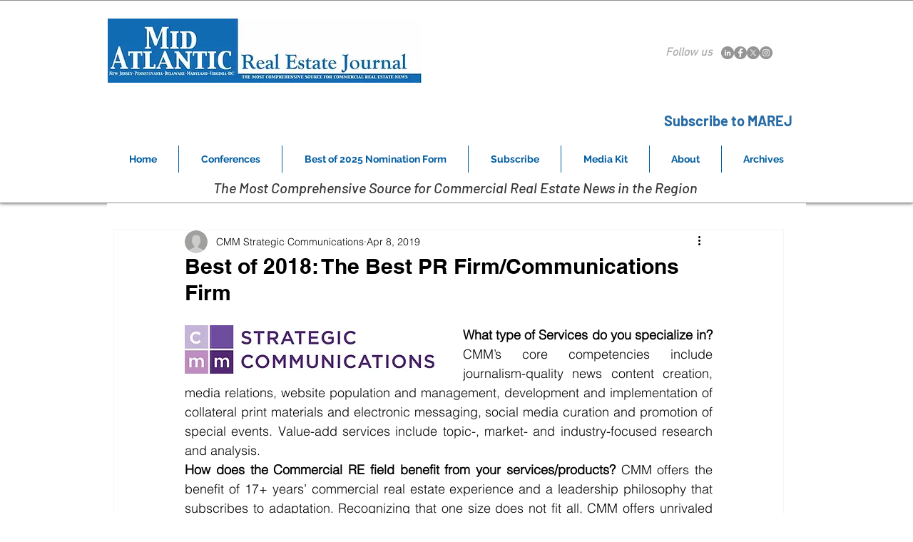

--- FILE ---
content_type: text/html; charset=utf-8
request_url: https://www.google.com/recaptcha/api2/aframe
body_size: 268
content:
<!DOCTYPE HTML><html><head><meta http-equiv="content-type" content="text/html; charset=UTF-8"></head><body><script nonce="U6PguOCX_-rrOBHBx_W3hw">/** Anti-fraud and anti-abuse applications only. See google.com/recaptcha */ try{var clients={'sodar':'https://pagead2.googlesyndication.com/pagead/sodar?'};window.addEventListener("message",function(a){try{if(a.source===window.parent){var b=JSON.parse(a.data);var c=clients[b['id']];if(c){var d=document.createElement('img');d.src=c+b['params']+'&rc='+(localStorage.getItem("rc::a")?sessionStorage.getItem("rc::b"):"");window.document.body.appendChild(d);sessionStorage.setItem("rc::e",parseInt(sessionStorage.getItem("rc::e")||0)+1);localStorage.setItem("rc::h",'1769822570021');}}}catch(b){}});window.parent.postMessage("_grecaptcha_ready", "*");}catch(b){}</script></body></html>